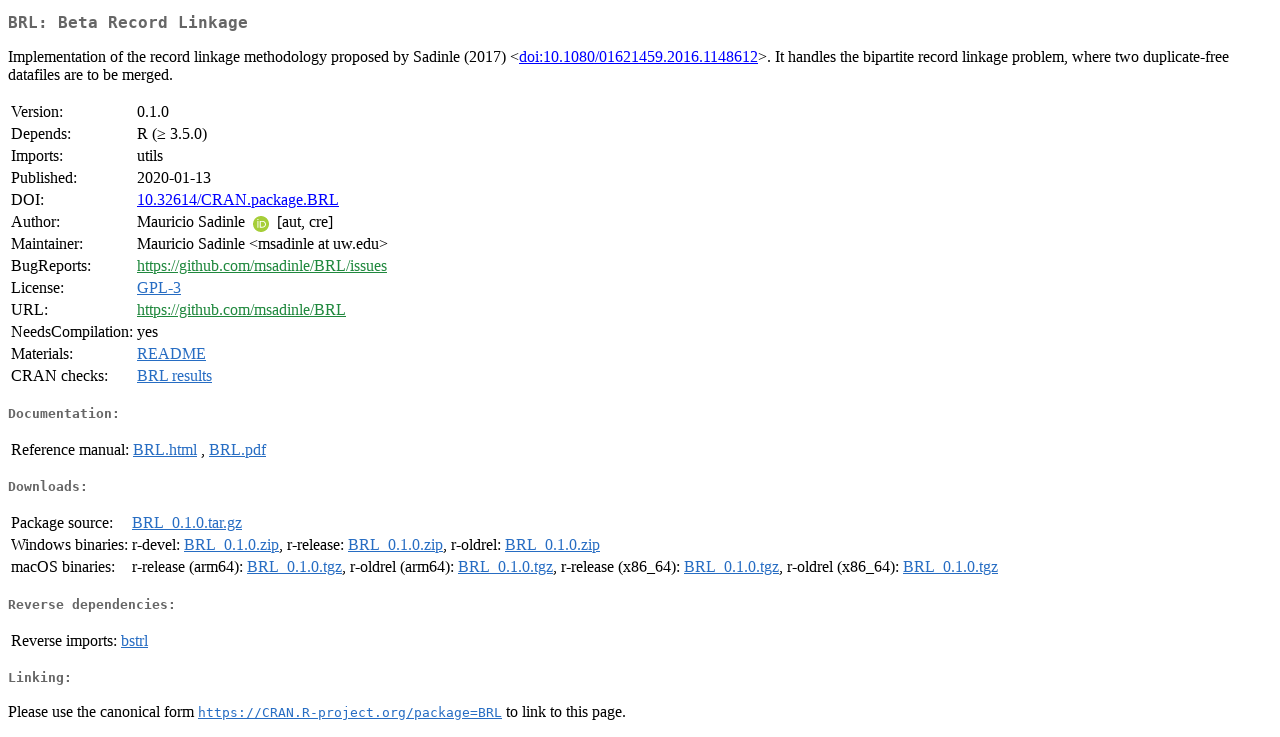

--- FILE ---
content_type: text/html
request_url: https://cran.r-project.org/web/packages/BRL/index.html
body_size: 1463
content:
<!DOCTYPE html>
<html>
<head>
<title>CRAN: Package BRL</title>
<link rel="canonical" href="https://CRAN.R-project.org/package=BRL"/>
<link rel="stylesheet" type="text/css" href="../../CRAN_web.css" />
<meta http-equiv="Content-Type" content="text/html; charset=utf-8" />
<meta name="viewport" content="width=device-width, initial-scale=1.0, user-scalable=yes"/>
<meta name="citation_title" content="Beta Record Linkage [R package BRL version 0.1.0]" />
<meta name="citation_author" content="Mauricio Sadinle" />
<meta name="citation_publication_date" content="2020-01-13" />
<meta name="citation_public_url" content="https://CRAN.R-project.org/package=BRL" />
<meta name="DC.identifier" content="https://CRAN.R-project.org/package=BRL" />
<meta name="DC.publisher" content="Comprehensive R Archive Network (CRAN)" />
<meta name="twitter:card" content="summary" />
<meta property="og:title" content="BRL: Beta Record Linkage" />
<meta property="og:description" content="Implementation of the record linkage methodology proposed by Sadinle (2017) &amp;lt;&lt;a href=&quot;https://doi.org/10.1080%2F01621459.2016.1148612&quot; target=&quot;_top&quot;&gt;doi:10.1080/01621459.2016.1148612&lt;/a&gt;&amp;gt;. It handles the bipartite record linkage problem, where two duplicate-free datafiles are to be merged." />
<meta property="og:image" content="https://CRAN.R-project.org/CRANlogo.png" />
<meta property="og:type" content="website" />
<meta property="og:url" content="https://CRAN.R-project.org/package=BRL" />
<style type="text/css">
  table td { vertical-align: top; }
</style>
</head>
<body>
<div class="container">
<h2>BRL: Beta Record Linkage</h2>
<p>Implementation of the record linkage methodology proposed by Sadinle (2017) &lt;<a href="https://doi.org/10.1080%2F01621459.2016.1148612" target="_top">doi:10.1080/01621459.2016.1148612</a>&gt;.  It handles the bipartite record linkage problem, where two duplicate-free datafiles are to be merged.</p>
<table>
<tr>
<td>Version:</td>
<td>0.1.0</td>
</tr>
<tr>
<td>Depends:</td>
<td>R (&ge; 3.5.0)</td>
</tr>
<tr>
<td>Imports:</td>
<td>utils</td>
</tr>
<tr>
<td>Published:</td>
<td>2020-01-13</td>
</tr>
<tr>
<td>DOI:</td>
<td><a href="https://doi.org/10.32614/CRAN.package.BRL">10.32614/CRAN.package.BRL</a></td>
</tr>
<tr>
<td>Author:</td>
<td>Mauricio Sadinle <a href="https://orcid.org/0000-0002-7092-3877" target="_top"><img alt="ORCID iD" src="../../orcid.svg" style="width:16px; height:16px; margin-left:4px; margin-right:4px; vertical-align:middle" /></a>
    [aut, cre]</td>
</tr>
<tr>
<td>Maintainer:</td>
<td>Mauricio Sadinle  &#x3c;&#x6d;&#x73;&#x61;&#x64;&#x69;&#x6e;&#x6c;&#x65;&#x20;&#x61;&#x74;&#x20;&#x75;&#x77;&#x2e;&#x65;&#x64;&#x75;&#x3e;</td>
</tr>
<tr>
<td>BugReports:</td>
<td><a href="https://github.com/msadinle/BRL/issues" target="_top"><span class="GitHub">https://github.com/msadinle/BRL/issues</span></a></td>
</tr>
<tr>
<td>License:</td>
<td><a href="../../licenses/GPL-3"><span class="CRAN">GPL-3</span></a></td>
</tr>
<tr>
<td>URL:</td>
<td><a href="https://github.com/msadinle/BRL" target="_top"><span class="GitHub">https://github.com/msadinle/BRL</span></a></td>
</tr>
<tr>
<td>NeedsCompilation:</td>
<td>yes</td>
</tr>
<tr>
<td>Materials:</td>
<td><a href="readme/README.html"><span class="CRAN">README</span></a> </td>
</tr>
<tr>
<td>CRAN&nbsp;checks:</td>
<td><a href="../../checks/check_results_BRL.html"><span class="CRAN">BRL results</span></a></td>
</tr>
</table>
<h4>Documentation:</h4>
<table>
<tr>
<td>Reference&nbsp;manual:</td>
<td>
 <a href="refman/BRL.html"><span class="CRAN">BRL.html</span></a> ,  <a href="BRL.pdf"><span class="CRAN">BRL.pdf</span></a> 
</td>
</tr>
</table>
<h4>Downloads:</h4>
<table>
<tr>
<td> Package&nbsp;source: </td>
<td> <a href="../../../src/contrib/BRL_0.1.0.tar.gz"> <span class="CRAN"> BRL_0.1.0.tar.gz </span> </a> </td>
</tr>
<tr>
<td> Windows&nbsp;binaries: </td>
<td> r-devel: <a href="../../../bin/windows/contrib/4.6/BRL_0.1.0.zip"><span class="CRAN">BRL_0.1.0.zip</span></a>, r-release: <a href="../../../bin/windows/contrib/4.5/BRL_0.1.0.zip"><span class="CRAN">BRL_0.1.0.zip</span></a>, r-oldrel: <a href="../../../bin/windows/contrib/4.4/BRL_0.1.0.zip"><span class="CRAN">BRL_0.1.0.zip</span></a> </td>
</tr>
<tr>
<td> macOS&nbsp;binaries: </td>
<td> r-release (arm64): <a href="../../../bin/macosx/big-sur-arm64/contrib/4.5/BRL_0.1.0.tgz"><span class="CRAN">BRL_0.1.0.tgz</span></a>, r-oldrel (arm64): <a href="../../../bin/macosx/big-sur-arm64/contrib/4.4/BRL_0.1.0.tgz"><span class="CRAN">BRL_0.1.0.tgz</span></a>, r-release (x86_64): <a href="../../../bin/macosx/big-sur-x86_64/contrib/4.5/BRL_0.1.0.tgz"><span class="CRAN">BRL_0.1.0.tgz</span></a>, r-oldrel (x86_64): <a href="../../../bin/macosx/big-sur-x86_64/contrib/4.4/BRL_0.1.0.tgz"><span class="CRAN">BRL_0.1.0.tgz</span></a> </td>
</tr>
</table>
<h4>Reverse dependencies:</h4>
<table>
<tr>
<td>Reverse&nbsp;imports:</td>
<td><a href="../bstrl/index.html"><span class="CRAN">bstrl</span></a></td>
</tr>
</table>
<h4>Linking:</h4>
<p>Please use the canonical form
<a href="https://CRAN.R-project.org/package=BRL"><span class="CRAN"><samp>https://CRAN.R-project.org/package=BRL</samp></span></a>
to link to this page.</p>
</div>
</body>
</html>
